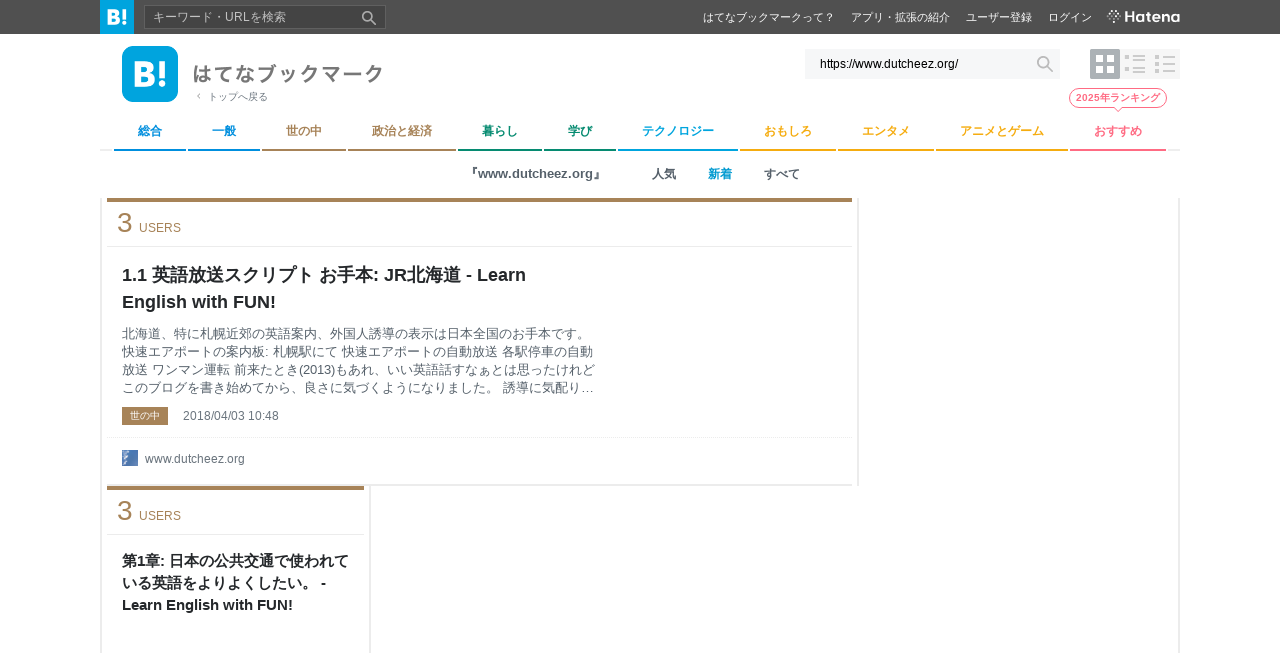

--- FILE ---
content_type: text/javascript
request_url: https://cdn.pool.st-hatena.com/valve/dmp.js
body_size: 8119
content:
/*! License information is available at dmp.licenses.txt */
/*! fed2717 released at 2025/10/21 7:28:54 UTC */(()=>{var e={374:(e,t,r)=>{"use strict";Object.defineProperty(t,"__esModule",{value:!0}),t.KeywordSearcher=void 0;const n=r(954);t.KeywordSearcher=class{constructor(e,t){this.searchInterval=1,this.keywords=e,this.text=t}search(e){if(0===this.keywords.length)return Promise.resolve([[],{}]);const t=this.regexpFromWords(this.keywords.map((e=>e.word))),r={};let o=new Promise((e=>{this.doSearch(t,r,e)}));return e&&(o=(0,n.timeoutPromise)(o,e).catch((()=>r))),o.then((e=>[this.keywords.filter((t=>t.times<=e[t.word.toLowerCase()])),e]))}doSearch(e,t,r){const n=e.exec(this.text);if(n){const o=n[0].toLowerCase();t[o]||(t[o]=0),t[o]+=1,e.lastIndex-=o.length-1,setTimeout((()=>{this.doSearch(e,t,r)}),this.searchInterval)}else r(t)}regexpFromWords(e){const t=e.map((e=>{const t=e.replace(/([.*+?^=!:${}()|[\]/\\])/g,"\\$1");return/^\w+$/.test(e)?`\\b${t}\\b`:t})).sort(((e,t)=>t.length-e.length));return new RegExp("("+t.join("|")+")","ig")}}},905:function(e,t,r){"use strict";var n=this&&this.__createBinding||(Object.create?function(e,t,r,n){void 0===n&&(n=r);var o=Object.getOwnPropertyDescriptor(t,r);o&&!("get"in o?!t.__esModule:o.writable||o.configurable)||(o={enumerable:!0,get:function(){return t[r]}}),Object.defineProperty(e,n,o)}:function(e,t,r,n){void 0===n&&(n=r),e[n]=t[r]}),o=this&&this.__setModuleDefault||(Object.create?function(e,t){Object.defineProperty(e,"default",{enumerable:!0,value:t})}:function(e,t){e.default=t}),i=this&&this.__importStar||function(e){if(e&&e.__esModule)return e;var t={};if(null!=e)for(var r in e)"default"!==r&&Object.prototype.hasOwnProperty.call(e,r)&&n(t,e,r);return o(t,e),t};Object.defineProperty(t,"__esModule",{value:!0});const s=i(r(6964)),a=r(9787);s.polyfill(),new a.ValveDMP},954:(e,t)=>{"use strict";Object.defineProperty(t,"__esModule",{value:!0}),t.observeNodeOnce=t.retry=t.choice=t.Deferred=t.timeoutPromise=t.requestGPTSurveyTag=t.pollingElementById=t.appendScript=void 0;t.appendScript=e=>{const t=document.createElement("script");t.type="text/javascript",t.async=!0,t.src=e;const r=new Promise(((e,r)=>{t.addEventListener("load",(t=>e(t))),t.addEventListener("error",(e=>r(e)))}));return document.head.appendChild(t),r};t.pollingElementById=(e,t)=>new Promise(((r,n)=>{const o=document.getElementById(e);if(o)return void r(o);const i=Date.now(),s=()=>{const o=document.getElementById(e);o?r(o):"number"==typeof t&&i+t<Date.now()?n(new Error(e)):setTimeout(s,10)};setTimeout(s,10)}));t.requestGPTSurveyTag=(e,t)=>{const r=encodeURIComponent(Object.keys(t).map((e=>{const r=t[e],n=Array.isArray(r)?r.map((e=>encodeURIComponent(""!==e?e:"null"))).join(","):encodeURIComponent(""!==r?r:"null");return`${encodeURIComponent(e)}=${n||"null"}`})).join("&")),n=`https://securepubads.g.doubleclick.net/gampad/adx?${[`iu=${e}`,"sz=1x1",`c=${Math.floor(1e8*Math.random())}`,`t=${r}`].join("&")}`;return fetch(n)};t.timeoutPromise=(e,t)=>{const r=new Promise((e=>{setTimeout(e,t)})).then((()=>{throw new Error(`Operation timed out after ${t} ms`)}));return Promise.race([e,r])};t.Deferred=class{constructor(){this.promise=new Promise(((e,t)=>{this.resolve=e,this.reject=t}))}},t.choice=function(e,t,r=()=>Math.random()){if(0===e.length||t<=0)return;const n=r();if(n>t)return;const o=Math.floor(e.length*n/t);return Number.isFinite(o)&&0<=o&&o<e.length?e[o]:void 0},t.retry=function(e,t,r=1e3){return new Promise(((n,o)=>{const i=s=>{e(s).then((e=>{n(e)})).catch((e=>{s<t?setTimeout((()=>{i(s+1)}),s*r):o(e)}))};i(0)}))},t.observeNodeOnce=function(e,t,r){let n=null;const o=new MutationObserver(((e,t)=>{r(e,t,!1),t.disconnect(),n&&clearTimeout(n)}));o.observe(e,t),n=setTimeout((()=>{o.disconnect(),r(void 0,o,!0)}),1e4)}},1018:(e,t)=>{t.defaults={},t.set=function(e,r,n){var o=n||{},i=t.defaults,s=o.expires||i.expires,a=o.domain||i.domain,c=void 0!==o.path?o.path:void 0!==i.path?i.path:"/",u=void 0!==o.secure?o.secure:i.secure,l=void 0!==o.httponly?o.httponly:i.httponly,h=void 0!==o.samesite?o.samesite:i.samesite,f=s?new Date("number"==typeof s?(new Date).getTime()+864e5*s:s):0;document.cookie=e.replace(/[^+#$&^`|]/g,encodeURIComponent).replace("(","%28").replace(")","%29")+"="+r.replace(/[^+#$&/:<-\[\]-}]/g,encodeURIComponent)+(f&&f.getTime()>=0?";expires="+f.toUTCString():"")+(a?";domain="+a:"")+(c?";path="+c:"")+(u?";secure":"")+(l?";httponly":"")+(h?";samesite="+h:"")},t.get=function(e){for(var t=document.cookie.split(";");t.length;){var r=t.pop(),n=r.indexOf("=");if(n=n<0?r.length:n,decodeURIComponent(r.slice(0,n).replace(/^\s+/,""))===e)return decodeURIComponent(r.slice(n+1))}return null},t.erase=function(e,r){t.set(e,"",{expires:-1,domain:r&&r.domain,path:r&&r.path,secure:0,httponly:0})},t.all=function(){for(var e={},t=document.cookie.split(";");t.length;){var r=t.pop(),n=r.indexOf("=");n=n<0?r.length:n,e[decodeURIComponent(r.slice(0,n).replace(/^\s+/,""))]=decodeURIComponent(r.slice(n+1))}return e}},6964:function(e,t,r){
/*!
 * @overview es6-promise - a tiny implementation of Promises/A+.
 * @copyright Copyright (c) 2014 Yehuda Katz, Tom Dale, Stefan Penner and contributors (Conversion to ES6 API by Jake Archibald)
 * @license   Licensed under MIT license
 *            See https://raw.githubusercontent.com/stefanpenner/es6-promise/master/LICENSE
 * @version   v4.2.8+1e68dce6
 */
e.exports=function(){"use strict";function e(e){var t=typeof e;return null!==e&&("object"===t||"function"===t)}function t(e){return"function"==typeof e}var n=Array.isArray?Array.isArray:function(e){return"[object Array]"===Object.prototype.toString.call(e)},o=0,i=void 0,s=void 0,a=function(e,t){w[o]=e,w[o+1]=t,2===(o+=2)&&(s?s(_):T())};function c(e){s=e}function u(e){a=e}var l="undefined"!=typeof window?window:void 0,h=l||{},f=h.MutationObserver||h.WebKitMutationObserver,d="undefined"==typeof self&&"undefined"!=typeof process&&"[object process]"==={}.toString.call(process),p="undefined"!=typeof Uint8ClampedArray&&"undefined"!=typeof importScripts&&"undefined"!=typeof MessageChannel;function y(){return function(){return process.nextTick(_)}}function m(){return void 0!==i?function(){i(_)}:b()}function v(){var e=0,t=new f(_),r=document.createTextNode("");return t.observe(r,{characterData:!0}),function(){r.data=e=++e%2}}function g(){var e=new MessageChannel;return e.port1.onmessage=_,function(){return e.port2.postMessage(0)}}function b(){var e=setTimeout;return function(){return e(_,1)}}var w=new Array(1e3);function _(){for(var e=0;e<o;e+=2)(0,w[e])(w[e+1]),w[e]=void 0,w[e+1]=void 0;o=0}function P(){try{var e=Function("return this")().require("vertx");return i=e.runOnLoop||e.runOnContext,m()}catch(e){return b()}}var T=void 0;function x(e,t){var r=this,n=new this.constructor(A);void 0===n[j]&&W(n);var o=r._state;if(o){var i=arguments[o-1];a((function(){return N(o,n,i,r._result)}))}else $(r,n,e,t);return n}function E(e){var t=this;if(e&&"object"==typeof e&&e.constructor===t)return e;var r=new t(A);return F(r,e),r}T=d?y():f?v():p?g():void 0===l?P():b();var j=Math.random().toString(36).substring(2);function A(){}var S=void 0,D=1,M=2;function O(){return new TypeError("You cannot resolve a promise with itself")}function B(){return new TypeError("A promises callback cannot return that same promise.")}function C(e,t,r,n){try{e.call(t,r,n)}catch(e){return e}}function I(e,t,r){a((function(e){var n=!1,o=C(r,t,(function(r){n||(n=!0,t!==r?F(e,r):L(e,r))}),(function(t){n||(n=!0,V(e,t))}),"Settle: "+(e._label||" unknown promise"));!n&&o&&(n=!0,V(e,o))}),e)}function U(e,t){t._state===D?L(e,t._result):t._state===M?V(e,t._result):$(t,void 0,(function(t){return F(e,t)}),(function(t){return V(e,t)}))}function R(e,r,n){r.constructor===e.constructor&&n===x&&r.constructor.resolve===E?U(e,r):void 0===n?L(e,r):t(n)?I(e,r,n):L(e,r)}function F(t,r){if(t===r)V(t,O());else if(e(r)){var n=void 0;try{n=r.then}catch(e){return void V(t,e)}R(t,r,n)}else L(t,r)}function k(e){e._onerror&&e._onerror(e._result),q(e)}function L(e,t){e._state===S&&(e._result=t,e._state=D,0!==e._subscribers.length&&a(q,e))}function V(e,t){e._state===S&&(e._state=M,e._result=t,a(k,e))}function $(e,t,r,n){var o=e._subscribers,i=o.length;e._onerror=null,o[i]=t,o[i+D]=r,o[i+M]=n,0===i&&e._state&&a(q,e)}function q(e){var t=e._subscribers,r=e._state;if(0!==t.length){for(var n=void 0,o=void 0,i=e._result,s=0;s<t.length;s+=3)n=t[s],o=t[s+r],n?N(r,n,o,i):o(i);e._subscribers.length=0}}function N(e,r,n,o){var i=t(n),s=void 0,a=void 0,c=!0;if(i){try{s=n(o)}catch(e){c=!1,a=e}if(r===s)return void V(r,B())}else s=o;r._state!==S||(i&&c?F(r,s):!1===c?V(r,a):e===D?L(r,s):e===M&&V(r,s))}function H(e,t){try{t((function(t){F(e,t)}),(function(t){V(e,t)}))}catch(t){V(e,t)}}var K=0;function G(){return K++}function W(e){e[j]=K++,e._state=void 0,e._result=void 0,e._subscribers=[]}function Y(){return new Error("Array Methods must be provided an Array")}var z=function(){function e(e,t){this._instanceConstructor=e,this.promise=new e(A),this.promise[j]||W(this.promise),n(t)?(this.length=t.length,this._remaining=t.length,this._result=new Array(this.length),0===this.length?L(this.promise,this._result):(this.length=this.length||0,this._enumerate(t),0===this._remaining&&L(this.promise,this._result))):V(this.promise,Y())}return e.prototype._enumerate=function(e){for(var t=0;this._state===S&&t<e.length;t++)this._eachEntry(e[t],t)},e.prototype._eachEntry=function(e,t){var r=this._instanceConstructor,n=r.resolve;if(n===E){var o=void 0,i=void 0,s=!1;try{o=e.then}catch(e){s=!0,i=e}if(o===x&&e._state!==S)this._settledAt(e._state,t,e._result);else if("function"!=typeof o)this._remaining--,this._result[t]=e;else if(r===te){var a=new r(A);s?V(a,i):R(a,e,o),this._willSettleAt(a,t)}else this._willSettleAt(new r((function(t){return t(e)})),t)}else this._willSettleAt(n(e),t)},e.prototype._settledAt=function(e,t,r){var n=this.promise;n._state===S&&(this._remaining--,e===M?V(n,r):this._result[t]=r),0===this._remaining&&L(n,this._result)},e.prototype._willSettleAt=function(e,t){var r=this;$(e,void 0,(function(e){return r._settledAt(D,t,e)}),(function(e){return r._settledAt(M,t,e)}))},e}();function Q(e){return new z(this,e).promise}function X(e){var t=this;return n(e)?new t((function(r,n){for(var o=e.length,i=0;i<o;i++)t.resolve(e[i]).then(r,n)})):new t((function(e,t){return t(new TypeError("You must pass an array to race."))}))}function J(e){var t=new this(A);return V(t,e),t}function Z(){throw new TypeError("You must pass a resolver function as the first argument to the promise constructor")}function ee(){throw new TypeError("Failed to construct 'Promise': Please use the 'new' operator, this object constructor cannot be called as a function.")}var te=function(){function e(t){this[j]=G(),this._result=this._state=void 0,this._subscribers=[],A!==t&&("function"!=typeof t&&Z(),this instanceof e?H(this,t):ee())}return e.prototype.catch=function(e){return this.then(null,e)},e.prototype.finally=function(e){var r=this,n=r.constructor;return t(e)?r.then((function(t){return n.resolve(e()).then((function(){return t}))}),(function(t){return n.resolve(e()).then((function(){throw t}))})):r.then(e,e)},e}();function re(){var e=void 0;if(void 0!==r.g)e=r.g;else if("undefined"!=typeof self)e=self;else try{e=Function("return this")()}catch(e){throw new Error("polyfill failed because global object is unavailable in this environment")}var t=e.Promise;if(t){var n=null;try{n=Object.prototype.toString.call(t.resolve())}catch(e){}if("[object Promise]"===n&&!t.cast)return}e.Promise=te}return te.prototype.then=x,te.all=Q,te.race=X,te.resolve=E,te.reject=J,te._setScheduler=c,te._setAsap=u,te._asap=a,te.polyfill=re,te.Promise=te,te}()},7262:(e,t,r)=>{"use strict";Object.defineProperty(t,"__esModule",{value:!0}),t.Config=void 0,r(8624);class n{static jsonUrl(){return"https://cdn.pool.st-hatena.com/valve/dmp-config.json"}constructor(){this.textSelectors=[],this.keywords=[],this.debug=-1!==location.href.indexOf("valve_dmp_debug"),this.configPromise=this.fetchConfig().then((e=>(this.textSelectors=(e.TextSelectors||[]).reduce(((e,t)=>(t.service===this.service&&e.push(t.selector),e)),[]),this.keywords=e.DMPKeywords||[],!0))).catch((e=>(this.debug&&console.error(e),!1))),this.service=this.getService(),!this.service&&this.debug&&console.error("ValveDMP: `service` is not provided")}fetchConfig(){const e=window.ValveDMP||{};return e.config?Promise.resolve(e.config):fetch(n.jsonUrl()).then((e=>{if(e.status>=400)throw new Error(`ValveDMP: config is not found on ${n.jsonUrl()}`);return e.json()}))}getService(){const e=window.ValveDMP||{};if(e.service)return e.service;const t=document.querySelector("script#valve-dmp");return t?t.getAttribute("data-service"):null}ready(){return new Promise(((e,t)=>{this.configPromise.then((r=>r&&this.service?e(this):t(null)))}))}}t.Config=n},7610:(e,t)=>{"use strict";Object.defineProperty(t,"__esModule",{value:!0}),t.PageTextExtractor=void 0;t.PageTextExtractor=class{constructor(e){this.selectors=e}contentSelector(){return 0===this.selectors.length?null:this.selectors.join(",")}contentText(){const e=this.contentSelector();if(!e)return"";return this._foldParents(document.querySelectorAll(e)).map((e=>e.textContent)).join("\n")}contentTextWithTimeout(e){const t=this.contentSelector();return t?this._pollingQuerySelectorAll(t,e).then((e=>this._foldParents(e).map((e=>e.textContent)).join("\n"))):Promise.reject(new Error("empty selector"))}_foldParents(e){let t=[];return Array.prototype.forEach.call(e,(e=>{t.some((t=>t.contains(e)))||(t=t.filter((t=>!e.contains(t))),t.push(e))})),t}_pollingQuerySelectorAll(e,t){return new Promise(((r,n)=>{const o=Date.now(),i=()=>{const s=document.querySelectorAll(e);s.length>0?r(s):"number"==typeof t&&o+t<Date.now()?n(new Error(e)):setTimeout(i,10)};setTimeout(i,1)}))}}},8109:(e,t,r)=>{"use strict";Object.defineProperty(t,"__esModule",{value:!0}),t.isPlatform=t.platformDriverFactory=t.BigMiningDriver=t.EnhanceDriver=t.PlatformDriver=void 0,r(8624);const n=r(954);class o{constructor(e,t=!1){this.service=e,this.debug=t}submit(e){this.send(e),this.debug&&console.log(`ValveDMP: ${this.platform} <- [ ${e.map((e=>e.parameter)).join(", ")} ]`)}}t.PlatformDriver=o;class i extends o{constructor(){super(...arguments),this.platform="Enhance"}send(e){0!==e.length&&(0,n.appendScript)("//d-cache.microad.jp/js/td_htn_access.js").then((t=>{window.enhanceTd&&window.enhanceTd.HTN&&"function"==typeof window.enhanceTd.HTN.start&&e.forEach((e=>window.enhanceTd.HTN.start({article_category:e.parameter})))})).catch((()=>{this.debug&&console.error("ValveDMP: Enhance parameter submission failed.")}))}}t.EnhanceDriver=i;class s extends o{constructor(){super(...arguments),this.platform="BigMining"}send(e){0!==e.length&&(window.hatenadfp=window.hatenadfp||{},window.hatenadfp.imKeywords=e.map((e=>e.parameter)),(0,n.appendScript)("//cdn.bigmining.com/private/js/hatena_bigmining.js").catch((()=>{this.debug&&console.error("ValveDMP: BigMining parameter submission failed.")})))}}t.BigMiningDriver=s;const a={Enhance:i,BigMining:s};t.platformDriverFactory=a;t.isPlatform=e=>-1!==["Enhance","BigMining"].indexOf(e)},8624:function(){!function(e){"use strict";if(!e.fetch){var t="URLSearchParams"in e,r="Symbol"in e&&"iterator"in Symbol,n="FileReader"in e&&"Blob"in e&&function(){try{return new Blob,!0}catch(e){return!1}}(),o="FormData"in e,i="ArrayBuffer"in e;if(i)var s=["[object Int8Array]","[object Uint8Array]","[object Uint8ClampedArray]","[object Int16Array]","[object Uint16Array]","[object Int32Array]","[object Uint32Array]","[object Float32Array]","[object Float64Array]"],a=function(e){return e&&DataView.prototype.isPrototypeOf(e)},c=ArrayBuffer.isView||function(e){return e&&s.indexOf(Object.prototype.toString.call(e))>-1};p.prototype.append=function(e,t){e=h(e),t=f(t);var r=this.map[e];this.map[e]=r?r+","+t:t},p.prototype.delete=function(e){delete this.map[h(e)]},p.prototype.get=function(e){return e=h(e),this.has(e)?this.map[e]:null},p.prototype.has=function(e){return this.map.hasOwnProperty(h(e))},p.prototype.set=function(e,t){this.map[h(e)]=f(t)},p.prototype.forEach=function(e,t){for(var r in this.map)this.map.hasOwnProperty(r)&&e.call(t,this.map[r],r,this)},p.prototype.keys=function(){var e=[];return this.forEach((function(t,r){e.push(r)})),d(e)},p.prototype.values=function(){var e=[];return this.forEach((function(t){e.push(t)})),d(e)},p.prototype.entries=function(){var e=[];return this.forEach((function(t,r){e.push([r,t])})),d(e)},r&&(p.prototype[Symbol.iterator]=p.prototype.entries);var u=["DELETE","GET","HEAD","OPTIONS","POST","PUT"];w.prototype.clone=function(){return new w(this,{body:this._bodyInit})},b.call(w.prototype),b.call(P.prototype),P.prototype.clone=function(){return new P(this._bodyInit,{status:this.status,statusText:this.statusText,headers:new p(this.headers),url:this.url})},P.error=function(){var e=new P(null,{status:0,statusText:""});return e.type="error",e};var l=[301,302,303,307,308];P.redirect=function(e,t){if(-1===l.indexOf(t))throw new RangeError("Invalid status code");return new P(null,{status:t,headers:{location:e}})},e.Headers=p,e.Request=w,e.Response=P,e.fetch=function(e,t){return new Promise((function(r,o){var i=new w(e,t),s=new XMLHttpRequest;s.onload=function(){var e,t,n={status:s.status,statusText:s.statusText,headers:(e=s.getAllResponseHeaders()||"",t=new p,e.replace(/\r?\n[\t ]+/g," ").split(/\r?\n/).forEach((function(e){var r=e.split(":"),n=r.shift().trim();if(n){var o=r.join(":").trim();t.append(n,o)}})),t)};n.url="responseURL"in s?s.responseURL:n.headers.get("X-Request-URL");var o="response"in s?s.response:s.responseText;r(new P(o,n))},s.onerror=function(){o(new TypeError("Network request failed"))},s.ontimeout=function(){o(new TypeError("Network request failed"))},s.open(i.method,i.url,!0),"include"===i.credentials?s.withCredentials=!0:"omit"===i.credentials&&(s.withCredentials=!1),"responseType"in s&&n&&(s.responseType="blob"),i.headers.forEach((function(e,t){s.setRequestHeader(t,e)})),s.send(void 0===i._bodyInit?null:i._bodyInit)}))},e.fetch.polyfill=!0}function h(e){if("string"!=typeof e&&(e=String(e)),/[^a-z0-9\-#$%&'*+.\^_`|~]/i.test(e))throw new TypeError("Invalid character in header field name");return e.toLowerCase()}function f(e){return"string"!=typeof e&&(e=String(e)),e}function d(e){var t={next:function(){var t=e.shift();return{done:void 0===t,value:t}}};return r&&(t[Symbol.iterator]=function(){return t}),t}function p(e){this.map={},e instanceof p?e.forEach((function(e,t){this.append(t,e)}),this):Array.isArray(e)?e.forEach((function(e){this.append(e[0],e[1])}),this):e&&Object.getOwnPropertyNames(e).forEach((function(t){this.append(t,e[t])}),this)}function y(e){if(e.bodyUsed)return Promise.reject(new TypeError("Already read"));e.bodyUsed=!0}function m(e){return new Promise((function(t,r){e.onload=function(){t(e.result)},e.onerror=function(){r(e.error)}}))}function v(e){var t=new FileReader,r=m(t);return t.readAsArrayBuffer(e),r}function g(e){if(e.slice)return e.slice(0);var t=new Uint8Array(e.byteLength);return t.set(new Uint8Array(e)),t.buffer}function b(){return this.bodyUsed=!1,this._initBody=function(e){if(this._bodyInit=e,e)if("string"==typeof e)this._bodyText=e;else if(n&&Blob.prototype.isPrototypeOf(e))this._bodyBlob=e;else if(o&&FormData.prototype.isPrototypeOf(e))this._bodyFormData=e;else if(t&&URLSearchParams.prototype.isPrototypeOf(e))this._bodyText=e.toString();else if(i&&n&&a(e))this._bodyArrayBuffer=g(e.buffer),this._bodyInit=new Blob([this._bodyArrayBuffer]);else{if(!i||!ArrayBuffer.prototype.isPrototypeOf(e)&&!c(e))throw new Error("unsupported BodyInit type");this._bodyArrayBuffer=g(e)}else this._bodyText="";this.headers.get("content-type")||("string"==typeof e?this.headers.set("content-type","text/plain;charset=UTF-8"):this._bodyBlob&&this._bodyBlob.type?this.headers.set("content-type",this._bodyBlob.type):t&&URLSearchParams.prototype.isPrototypeOf(e)&&this.headers.set("content-type","application/x-www-form-urlencoded;charset=UTF-8"))},n&&(this.blob=function(){var e=y(this);if(e)return e;if(this._bodyBlob)return Promise.resolve(this._bodyBlob);if(this._bodyArrayBuffer)return Promise.resolve(new Blob([this._bodyArrayBuffer]));if(this._bodyFormData)throw new Error("could not read FormData body as blob");return Promise.resolve(new Blob([this._bodyText]))},this.arrayBuffer=function(){return this._bodyArrayBuffer?y(this)||Promise.resolve(this._bodyArrayBuffer):this.blob().then(v)}),this.text=function(){var e,t,r,n=y(this);if(n)return n;if(this._bodyBlob)return e=this._bodyBlob,t=new FileReader,r=m(t),t.readAsText(e),r;if(this._bodyArrayBuffer)return Promise.resolve(function(e){for(var t=new Uint8Array(e),r=new Array(t.length),n=0;n<t.length;n++)r[n]=String.fromCharCode(t[n]);return r.join("")}(this._bodyArrayBuffer));if(this._bodyFormData)throw new Error("could not read FormData body as text");return Promise.resolve(this._bodyText)},o&&(this.formData=function(){return this.text().then(_)}),this.json=function(){return this.text().then(JSON.parse)},this}function w(e,t){var r,n,o=(t=t||{}).body;if(e instanceof w){if(e.bodyUsed)throw new TypeError("Already read");this.url=e.url,this.credentials=e.credentials,t.headers||(this.headers=new p(e.headers)),this.method=e.method,this.mode=e.mode,o||null==e._bodyInit||(o=e._bodyInit,e.bodyUsed=!0)}else this.url=String(e);if(this.credentials=t.credentials||this.credentials||"omit",!t.headers&&this.headers||(this.headers=new p(t.headers)),this.method=(r=t.method||this.method||"GET",n=r.toUpperCase(),u.indexOf(n)>-1?n:r),this.mode=t.mode||this.mode||null,this.referrer=null,("GET"===this.method||"HEAD"===this.method)&&o)throw new TypeError("Body not allowed for GET or HEAD requests");this._initBody(o)}function _(e){var t=new FormData;return e.trim().split("&").forEach((function(e){if(e){var r=e.split("="),n=r.shift().replace(/\+/g," "),o=r.join("=").replace(/\+/g," ");t.append(decodeURIComponent(n),decodeURIComponent(o))}})),t}function P(e,t){t||(t={}),this.type="default",this.status=void 0===t.status?200:t.status,this.ok=this.status>=200&&this.status<300,this.statusText="statusText"in t?t.statusText:"OK",this.headers=new p(t.headers),this.url=t.url||"",this._initBody(e)}}("undefined"!=typeof self?self:this)},9787:(e,t,r)=>{"use strict";Object.defineProperty(t,"__esModule",{value:!0}),t.ValveDMP=void 0;const n=r(7262),o=r(374),i=r(7610),s=r(8109),a=r(954),c=r(1018);t.ValveDMP=class{constructor(){this.config=new n.Config,this.config.debug&&"function"==typeof console.time&&console.time("ValveDMP"),this.keywordSearch=Promise.all([this.config.ready(),this.onDOMContentLoaded()]).catch((()=>{throw new Error("ValveDMP: failed to ready")})).then((()=>new o.KeywordSearcher(this.config.keywords,new i.PageTextExtractor(this.config.textSelectors).contentText()).search())).then((e=>{const[t,r]=e,n=t.reduce(((e,t)=>(e[t.platform]instanceof Array||(e[t.platform]=[]),e[t.platform].push(t),e)),{});Object.keys(n).forEach((e=>{if("Enhance"!==e&&"BigMining"!==e&&(0,s.isPlatform)(e)){new s.platformDriverFactory[e](this.config.service,this.config.debug).submit(n[e])}}))})).catch((e=>{this.config.debug&&console.error(e)})),this.imCall=this.callIntimateMerger(),this.done=Promise.all([this.keywordSearch,this.imCall]).then((()=>{this.config.debug&&"function"==typeof console.timeEnd&&console.timeEnd("ValveDMP")}))}onDOMContentLoaded(){return new Promise((e=>{"loading"===document.readyState?document.addEventListener("DOMContentLoaded",(()=>e())):e()}))}callIntimateMerger(){var e;return(null!==(e=(0,c.get)("login"))&&void 0!==e?e:(0,c.get)("rk"))&&((new Image).src="//atm.im-apps.net/a/beacon.gif?cid=6604&c1=1",this.config.debug&&console.log("ValveDMP: IntimateMerger login beacon requested")),(0,a.appendScript)("//dmp.im-apps.net/js/6604/0001/itm.js").then((()=>{this.config.debug&&console.log("ValveDMP: IntimateMerger inserted")})).catch((e=>{this.config.debug&&console.error(e)}))}}}},t={};function r(n){var o=t[n];if(void 0!==o)return o.exports;var i=t[n]={exports:{}};return e[n].call(i.exports,i,i.exports,r),i.exports}r.g=function(){if("object"==typeof globalThis)return globalThis;try{return this||new Function("return this")()}catch(e){if("object"==typeof window)return window}}();r(905)})();